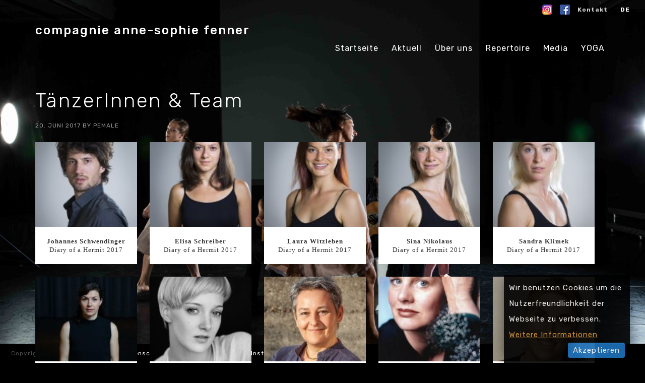

--- FILE ---
content_type: text/html; charset=UTF-8
request_url: https://annesophiefenner.com/gallery/taenzerinnen/
body_size: 12353
content:
<!DOCTYPE html>
<html lang="de-DE">
<head >
<meta charset="UTF-8" />
<meta name="viewport" content="width=device-width, initial-scale=1" />
<title>TänzerInnen &#038; Team</title>
<meta name='robots' content='max-image-preview:large' />
<link rel="alternate" hreflang="de" href="https://annesophiefenner.com/gallery/taenzerinnen/" />
<link rel='dns-prefetch' href='//fonts.googleapis.com' />
<link rel='dns-prefetch' href='//use.fontawesome.com' />
<link rel="alternate" type="application/rss+xml" title="compagnie anne-sophie fenner &raquo; Feed" href="https://annesophiefenner.com/feed/" />
<link rel="alternate" type="application/rss+xml" title="compagnie anne-sophie fenner &raquo; Kommentar-Feed" href="https://annesophiefenner.com/comments/feed/" />
<link rel="canonical" href="https://annesophiefenner.com/gallery/taenzerinnen/" />
<script type="text/javascript">
/* <![CDATA[ */
window._wpemojiSettings = {"baseUrl":"https:\/\/s.w.org\/images\/core\/emoji\/15.0.3\/72x72\/","ext":".png","svgUrl":"https:\/\/s.w.org\/images\/core\/emoji\/15.0.3\/svg\/","svgExt":".svg","source":{"concatemoji":"https:\/\/annesophiefenner.com\/wordpress\/wp-includes\/js\/wp-emoji-release.min.js?ver=6.6.4"}};
/*! This file is auto-generated */
!function(i,n){var o,s,e;function c(e){try{var t={supportTests:e,timestamp:(new Date).valueOf()};sessionStorage.setItem(o,JSON.stringify(t))}catch(e){}}function p(e,t,n){e.clearRect(0,0,e.canvas.width,e.canvas.height),e.fillText(t,0,0);var t=new Uint32Array(e.getImageData(0,0,e.canvas.width,e.canvas.height).data),r=(e.clearRect(0,0,e.canvas.width,e.canvas.height),e.fillText(n,0,0),new Uint32Array(e.getImageData(0,0,e.canvas.width,e.canvas.height).data));return t.every(function(e,t){return e===r[t]})}function u(e,t,n){switch(t){case"flag":return n(e,"\ud83c\udff3\ufe0f\u200d\u26a7\ufe0f","\ud83c\udff3\ufe0f\u200b\u26a7\ufe0f")?!1:!n(e,"\ud83c\uddfa\ud83c\uddf3","\ud83c\uddfa\u200b\ud83c\uddf3")&&!n(e,"\ud83c\udff4\udb40\udc67\udb40\udc62\udb40\udc65\udb40\udc6e\udb40\udc67\udb40\udc7f","\ud83c\udff4\u200b\udb40\udc67\u200b\udb40\udc62\u200b\udb40\udc65\u200b\udb40\udc6e\u200b\udb40\udc67\u200b\udb40\udc7f");case"emoji":return!n(e,"\ud83d\udc26\u200d\u2b1b","\ud83d\udc26\u200b\u2b1b")}return!1}function f(e,t,n){var r="undefined"!=typeof WorkerGlobalScope&&self instanceof WorkerGlobalScope?new OffscreenCanvas(300,150):i.createElement("canvas"),a=r.getContext("2d",{willReadFrequently:!0}),o=(a.textBaseline="top",a.font="600 32px Arial",{});return e.forEach(function(e){o[e]=t(a,e,n)}),o}function t(e){var t=i.createElement("script");t.src=e,t.defer=!0,i.head.appendChild(t)}"undefined"!=typeof Promise&&(o="wpEmojiSettingsSupports",s=["flag","emoji"],n.supports={everything:!0,everythingExceptFlag:!0},e=new Promise(function(e){i.addEventListener("DOMContentLoaded",e,{once:!0})}),new Promise(function(t){var n=function(){try{var e=JSON.parse(sessionStorage.getItem(o));if("object"==typeof e&&"number"==typeof e.timestamp&&(new Date).valueOf()<e.timestamp+604800&&"object"==typeof e.supportTests)return e.supportTests}catch(e){}return null}();if(!n){if("undefined"!=typeof Worker&&"undefined"!=typeof OffscreenCanvas&&"undefined"!=typeof URL&&URL.createObjectURL&&"undefined"!=typeof Blob)try{var e="postMessage("+f.toString()+"("+[JSON.stringify(s),u.toString(),p.toString()].join(",")+"));",r=new Blob([e],{type:"text/javascript"}),a=new Worker(URL.createObjectURL(r),{name:"wpTestEmojiSupports"});return void(a.onmessage=function(e){c(n=e.data),a.terminate(),t(n)})}catch(e){}c(n=f(s,u,p))}t(n)}).then(function(e){for(var t in e)n.supports[t]=e[t],n.supports.everything=n.supports.everything&&n.supports[t],"flag"!==t&&(n.supports.everythingExceptFlag=n.supports.everythingExceptFlag&&n.supports[t]);n.supports.everythingExceptFlag=n.supports.everythingExceptFlag&&!n.supports.flag,n.DOMReady=!1,n.readyCallback=function(){n.DOMReady=!0}}).then(function(){return e}).then(function(){var e;n.supports.everything||(n.readyCallback(),(e=n.source||{}).concatemoji?t(e.concatemoji):e.wpemoji&&e.twemoji&&(t(e.twemoji),t(e.wpemoji)))}))}((window,document),window._wpemojiSettings);
/* ]]> */
</script>
<link rel='stylesheet' id='front-css-css' href='https://annesophiefenner.com/wordpress/wp-content/plugins/fully-background-manager/assets/css/fbm_front.css?ver=6.6.4' type='text/css' media='all' />
<link rel='stylesheet' id='metro-pro-theme-css' href='https://annesophiefenner.com/wordpress/wp-content/themes/metro-pro/style.css?ver=2.0.1' type='text/css' media='all' />
<style id='wp-emoji-styles-inline-css' type='text/css'>

	img.wp-smiley, img.emoji {
		display: inline !important;
		border: none !important;
		box-shadow: none !important;
		height: 1em !important;
		width: 1em !important;
		margin: 0 0.07em !important;
		vertical-align: -0.1em !important;
		background: none !important;
		padding: 0 !important;
	}
</style>
<link rel='stylesheet' id='wp-block-library-css' href='https://annesophiefenner.com/wordpress/wp-includes/css/dist/block-library/style.min.css?ver=6.6.4' type='text/css' media='all' />
<link rel='stylesheet' id='wp-components-css' href='https://annesophiefenner.com/wordpress/wp-includes/css/dist/components/style.min.css?ver=6.6.4' type='text/css' media='all' />
<link rel='stylesheet' id='wp-preferences-css' href='https://annesophiefenner.com/wordpress/wp-includes/css/dist/preferences/style.min.css?ver=6.6.4' type='text/css' media='all' />
<link rel='stylesheet' id='wp-block-editor-css' href='https://annesophiefenner.com/wordpress/wp-includes/css/dist/block-editor/style.min.css?ver=6.6.4' type='text/css' media='all' />
<link rel='stylesheet' id='wp-reusable-blocks-css' href='https://annesophiefenner.com/wordpress/wp-includes/css/dist/reusable-blocks/style.min.css?ver=6.6.4' type='text/css' media='all' />
<link rel='stylesheet' id='wp-patterns-css' href='https://annesophiefenner.com/wordpress/wp-includes/css/dist/patterns/style.min.css?ver=6.6.4' type='text/css' media='all' />
<link rel='stylesheet' id='wp-editor-css' href='https://annesophiefenner.com/wordpress/wp-includes/css/dist/editor/style.min.css?ver=6.6.4' type='text/css' media='all' />
<link rel='stylesheet' id='block-robo-gallery-style-css-css' href='https://annesophiefenner.com/wordpress/wp-content/plugins/robo-gallery/includes/extensions/block/dist/blocks.style.build.css?ver=3.2.21' type='text/css' media='all' />
<style id='classic-theme-styles-inline-css' type='text/css'>
/*! This file is auto-generated */
.wp-block-button__link{color:#fff;background-color:#32373c;border-radius:9999px;box-shadow:none;text-decoration:none;padding:calc(.667em + 2px) calc(1.333em + 2px);font-size:1.125em}.wp-block-file__button{background:#32373c;color:#fff;text-decoration:none}
</style>
<style id='global-styles-inline-css' type='text/css'>
:root{--wp--preset--aspect-ratio--square: 1;--wp--preset--aspect-ratio--4-3: 4/3;--wp--preset--aspect-ratio--3-4: 3/4;--wp--preset--aspect-ratio--3-2: 3/2;--wp--preset--aspect-ratio--2-3: 2/3;--wp--preset--aspect-ratio--16-9: 16/9;--wp--preset--aspect-ratio--9-16: 9/16;--wp--preset--color--black: #000000;--wp--preset--color--cyan-bluish-gray: #abb8c3;--wp--preset--color--white: #ffffff;--wp--preset--color--pale-pink: #f78da7;--wp--preset--color--vivid-red: #cf2e2e;--wp--preset--color--luminous-vivid-orange: #ff6900;--wp--preset--color--luminous-vivid-amber: #fcb900;--wp--preset--color--light-green-cyan: #7bdcb5;--wp--preset--color--vivid-green-cyan: #00d084;--wp--preset--color--pale-cyan-blue: #8ed1fc;--wp--preset--color--vivid-cyan-blue: #0693e3;--wp--preset--color--vivid-purple: #9b51e0;--wp--preset--gradient--vivid-cyan-blue-to-vivid-purple: linear-gradient(135deg,rgba(6,147,227,1) 0%,rgb(155,81,224) 100%);--wp--preset--gradient--light-green-cyan-to-vivid-green-cyan: linear-gradient(135deg,rgb(122,220,180) 0%,rgb(0,208,130) 100%);--wp--preset--gradient--luminous-vivid-amber-to-luminous-vivid-orange: linear-gradient(135deg,rgba(252,185,0,1) 0%,rgba(255,105,0,1) 100%);--wp--preset--gradient--luminous-vivid-orange-to-vivid-red: linear-gradient(135deg,rgba(255,105,0,1) 0%,rgb(207,46,46) 100%);--wp--preset--gradient--very-light-gray-to-cyan-bluish-gray: linear-gradient(135deg,rgb(238,238,238) 0%,rgb(169,184,195) 100%);--wp--preset--gradient--cool-to-warm-spectrum: linear-gradient(135deg,rgb(74,234,220) 0%,rgb(151,120,209) 20%,rgb(207,42,186) 40%,rgb(238,44,130) 60%,rgb(251,105,98) 80%,rgb(254,248,76) 100%);--wp--preset--gradient--blush-light-purple: linear-gradient(135deg,rgb(255,206,236) 0%,rgb(152,150,240) 100%);--wp--preset--gradient--blush-bordeaux: linear-gradient(135deg,rgb(254,205,165) 0%,rgb(254,45,45) 50%,rgb(107,0,62) 100%);--wp--preset--gradient--luminous-dusk: linear-gradient(135deg,rgb(255,203,112) 0%,rgb(199,81,192) 50%,rgb(65,88,208) 100%);--wp--preset--gradient--pale-ocean: linear-gradient(135deg,rgb(255,245,203) 0%,rgb(182,227,212) 50%,rgb(51,167,181) 100%);--wp--preset--gradient--electric-grass: linear-gradient(135deg,rgb(202,248,128) 0%,rgb(113,206,126) 100%);--wp--preset--gradient--midnight: linear-gradient(135deg,rgb(2,3,129) 0%,rgb(40,116,252) 100%);--wp--preset--font-size--small: 13px;--wp--preset--font-size--medium: 20px;--wp--preset--font-size--large: 36px;--wp--preset--font-size--x-large: 42px;--wp--preset--spacing--20: 0.44rem;--wp--preset--spacing--30: 0.67rem;--wp--preset--spacing--40: 1rem;--wp--preset--spacing--50: 1.5rem;--wp--preset--spacing--60: 2.25rem;--wp--preset--spacing--70: 3.38rem;--wp--preset--spacing--80: 5.06rem;--wp--preset--shadow--natural: 6px 6px 9px rgba(0, 0, 0, 0.2);--wp--preset--shadow--deep: 12px 12px 50px rgba(0, 0, 0, 0.4);--wp--preset--shadow--sharp: 6px 6px 0px rgba(0, 0, 0, 0.2);--wp--preset--shadow--outlined: 6px 6px 0px -3px rgba(255, 255, 255, 1), 6px 6px rgba(0, 0, 0, 1);--wp--preset--shadow--crisp: 6px 6px 0px rgba(0, 0, 0, 1);}:where(.is-layout-flex){gap: 0.5em;}:where(.is-layout-grid){gap: 0.5em;}body .is-layout-flex{display: flex;}.is-layout-flex{flex-wrap: wrap;align-items: center;}.is-layout-flex > :is(*, div){margin: 0;}body .is-layout-grid{display: grid;}.is-layout-grid > :is(*, div){margin: 0;}:where(.wp-block-columns.is-layout-flex){gap: 2em;}:where(.wp-block-columns.is-layout-grid){gap: 2em;}:where(.wp-block-post-template.is-layout-flex){gap: 1.25em;}:where(.wp-block-post-template.is-layout-grid){gap: 1.25em;}.has-black-color{color: var(--wp--preset--color--black) !important;}.has-cyan-bluish-gray-color{color: var(--wp--preset--color--cyan-bluish-gray) !important;}.has-white-color{color: var(--wp--preset--color--white) !important;}.has-pale-pink-color{color: var(--wp--preset--color--pale-pink) !important;}.has-vivid-red-color{color: var(--wp--preset--color--vivid-red) !important;}.has-luminous-vivid-orange-color{color: var(--wp--preset--color--luminous-vivid-orange) !important;}.has-luminous-vivid-amber-color{color: var(--wp--preset--color--luminous-vivid-amber) !important;}.has-light-green-cyan-color{color: var(--wp--preset--color--light-green-cyan) !important;}.has-vivid-green-cyan-color{color: var(--wp--preset--color--vivid-green-cyan) !important;}.has-pale-cyan-blue-color{color: var(--wp--preset--color--pale-cyan-blue) !important;}.has-vivid-cyan-blue-color{color: var(--wp--preset--color--vivid-cyan-blue) !important;}.has-vivid-purple-color{color: var(--wp--preset--color--vivid-purple) !important;}.has-black-background-color{background-color: var(--wp--preset--color--black) !important;}.has-cyan-bluish-gray-background-color{background-color: var(--wp--preset--color--cyan-bluish-gray) !important;}.has-white-background-color{background-color: var(--wp--preset--color--white) !important;}.has-pale-pink-background-color{background-color: var(--wp--preset--color--pale-pink) !important;}.has-vivid-red-background-color{background-color: var(--wp--preset--color--vivid-red) !important;}.has-luminous-vivid-orange-background-color{background-color: var(--wp--preset--color--luminous-vivid-orange) !important;}.has-luminous-vivid-amber-background-color{background-color: var(--wp--preset--color--luminous-vivid-amber) !important;}.has-light-green-cyan-background-color{background-color: var(--wp--preset--color--light-green-cyan) !important;}.has-vivid-green-cyan-background-color{background-color: var(--wp--preset--color--vivid-green-cyan) !important;}.has-pale-cyan-blue-background-color{background-color: var(--wp--preset--color--pale-cyan-blue) !important;}.has-vivid-cyan-blue-background-color{background-color: var(--wp--preset--color--vivid-cyan-blue) !important;}.has-vivid-purple-background-color{background-color: var(--wp--preset--color--vivid-purple) !important;}.has-black-border-color{border-color: var(--wp--preset--color--black) !important;}.has-cyan-bluish-gray-border-color{border-color: var(--wp--preset--color--cyan-bluish-gray) !important;}.has-white-border-color{border-color: var(--wp--preset--color--white) !important;}.has-pale-pink-border-color{border-color: var(--wp--preset--color--pale-pink) !important;}.has-vivid-red-border-color{border-color: var(--wp--preset--color--vivid-red) !important;}.has-luminous-vivid-orange-border-color{border-color: var(--wp--preset--color--luminous-vivid-orange) !important;}.has-luminous-vivid-amber-border-color{border-color: var(--wp--preset--color--luminous-vivid-amber) !important;}.has-light-green-cyan-border-color{border-color: var(--wp--preset--color--light-green-cyan) !important;}.has-vivid-green-cyan-border-color{border-color: var(--wp--preset--color--vivid-green-cyan) !important;}.has-pale-cyan-blue-border-color{border-color: var(--wp--preset--color--pale-cyan-blue) !important;}.has-vivid-cyan-blue-border-color{border-color: var(--wp--preset--color--vivid-cyan-blue) !important;}.has-vivid-purple-border-color{border-color: var(--wp--preset--color--vivid-purple) !important;}.has-vivid-cyan-blue-to-vivid-purple-gradient-background{background: var(--wp--preset--gradient--vivid-cyan-blue-to-vivid-purple) !important;}.has-light-green-cyan-to-vivid-green-cyan-gradient-background{background: var(--wp--preset--gradient--light-green-cyan-to-vivid-green-cyan) !important;}.has-luminous-vivid-amber-to-luminous-vivid-orange-gradient-background{background: var(--wp--preset--gradient--luminous-vivid-amber-to-luminous-vivid-orange) !important;}.has-luminous-vivid-orange-to-vivid-red-gradient-background{background: var(--wp--preset--gradient--luminous-vivid-orange-to-vivid-red) !important;}.has-very-light-gray-to-cyan-bluish-gray-gradient-background{background: var(--wp--preset--gradient--very-light-gray-to-cyan-bluish-gray) !important;}.has-cool-to-warm-spectrum-gradient-background{background: var(--wp--preset--gradient--cool-to-warm-spectrum) !important;}.has-blush-light-purple-gradient-background{background: var(--wp--preset--gradient--blush-light-purple) !important;}.has-blush-bordeaux-gradient-background{background: var(--wp--preset--gradient--blush-bordeaux) !important;}.has-luminous-dusk-gradient-background{background: var(--wp--preset--gradient--luminous-dusk) !important;}.has-pale-ocean-gradient-background{background: var(--wp--preset--gradient--pale-ocean) !important;}.has-electric-grass-gradient-background{background: var(--wp--preset--gradient--electric-grass) !important;}.has-midnight-gradient-background{background: var(--wp--preset--gradient--midnight) !important;}.has-small-font-size{font-size: var(--wp--preset--font-size--small) !important;}.has-medium-font-size{font-size: var(--wp--preset--font-size--medium) !important;}.has-large-font-size{font-size: var(--wp--preset--font-size--large) !important;}.has-x-large-font-size{font-size: var(--wp--preset--font-size--x-large) !important;}
:where(.wp-block-post-template.is-layout-flex){gap: 1.25em;}:where(.wp-block-post-template.is-layout-grid){gap: 1.25em;}
:where(.wp-block-columns.is-layout-flex){gap: 2em;}:where(.wp-block-columns.is-layout-grid){gap: 2em;}
:root :where(.wp-block-pullquote){font-size: 1.5em;line-height: 1.6;}
</style>
<link rel='stylesheet' id='cookie-bar-notification-css' href='https://annesophiefenner.com/wordpress/wp-content/plugins/dsgvo-fur-die-schweiz/src/assets/css/cookie-bar-notification.css' type='text/css' media='all' />
<style id='cookie-bar-notification-inline-css' type='text/css'>

                .cookie-bar-notification {
                    background-color: #000000;
                }
                .cookie-bar-notification p {
                    color: #ffffff;
                }
                .cookie-bar-notification a {
                    color: #dd9933;
                }
                .cookie-bar-notification-buttons a.button-accept {
                    background-color: #1e73be;
                }.cookie-bar-notification-buttons a.button-accept {text-shadow: 0 -1px 1px #1e73be, 1px 0 1px #1e73be,0 1px 1px #1e73be,-1px 0 1px #1e73be;
                color: #ffffff;
				line-height: 30px;
				height: 30px;
				padding: 0 10px 1px;
            }.cookie-bar-notification-buttons a.button-accept {
                color: #ffffff;
				line-height: 30px;
				height: 30px;
				padding: 0 10px 1px;
            }
                .cookie-bar-notification {
                    opacity: 0.9;
                }.cookie-bar-notification-buttons a.button-optout {
	                color: #ffffff;
					line-height: 30px;
					height: 30px;
					padding: 0 10px 1px;
	            }.cookie-bar-notification-buttons a.button-optout {
	                background: #1e73be;
	            }
</style>
<link rel='stylesheet' id='wp_html5video_css-css' href='https://annesophiefenner.com/wordpress/wp-content/plugins/html5-videogallery-plus-player/assets/css/video-js.css?ver=2.8.1' type='text/css' media='all' />
<link rel='stylesheet' id='wp_html5video_colcss-css' href='https://annesophiefenner.com/wordpress/wp-content/plugins/html5-videogallery-plus-player/assets/css/video-style.css?ver=2.8.1' type='text/css' media='all' />
<link rel='stylesheet' id='wpos-magnific-popup-style-css' href='https://annesophiefenner.com/wordpress/wp-content/plugins/html5-videogallery-plus-player/assets/css/magnific-popup.css?ver=2.8.1' type='text/css' media='all' />
<link rel='stylesheet' id='wpml-legacy-horizontal-list-0-css' href='//annesophiefenner.com/wordpress/wp-content/plugins/sitepress-multilingual-cms/templates/language-switchers/legacy-list-horizontal/style.css?ver=1' type='text/css' media='all' />
<link rel='stylesheet' id='wpml-menu-item-0-css' href='//annesophiefenner.com/wordpress/wp-content/plugins/sitepress-multilingual-cms/templates/language-switchers/menu-item/style.css?ver=1' type='text/css' media='all' />
<style id='wpml-menu-item-0-inline-css' type='text/css'>
.wpml-ls-slot-3.wpml-ls-current-language, .wpml-ls-slot-3.wpml-ls-current-language a, .wpml-ls-slot-3.wpml-ls-current-language a:visited{color:#ffffff;}
</style>
<link rel='stylesheet' id='google-font-css' href='//fonts.googleapis.com/css?family=Rubik%3A300%2C400%2C500%2C700%2C900&#038;ver=2.0.1' type='text/css' media='all' />
<link rel='stylesheet' id='bfa-font-awesome-css' href='https://use.fontawesome.com/releases/v5.15.4/css/all.css?ver=2.0.3' type='text/css' media='all' />
<link rel='stylesheet' id='bfa-font-awesome-v4-shim-css' href='https://use.fontawesome.com/releases/v5.15.4/css/v4-shims.css?ver=2.0.3' type='text/css' media='all' />
<style id='bfa-font-awesome-v4-shim-inline-css' type='text/css'>

			@font-face {
				font-family: 'FontAwesome';
				src: url('https://use.fontawesome.com/releases/v5.15.4/webfonts/fa-brands-400.eot'),
				url('https://use.fontawesome.com/releases/v5.15.4/webfonts/fa-brands-400.eot?#iefix') format('embedded-opentype'),
				url('https://use.fontawesome.com/releases/v5.15.4/webfonts/fa-brands-400.woff2') format('woff2'),
				url('https://use.fontawesome.com/releases/v5.15.4/webfonts/fa-brands-400.woff') format('woff'),
				url('https://use.fontawesome.com/releases/v5.15.4/webfonts/fa-brands-400.ttf') format('truetype'),
				url('https://use.fontawesome.com/releases/v5.15.4/webfonts/fa-brands-400.svg#fontawesome') format('svg');
			}

			@font-face {
				font-family: 'FontAwesome';
				src: url('https://use.fontawesome.com/releases/v5.15.4/webfonts/fa-solid-900.eot'),
				url('https://use.fontawesome.com/releases/v5.15.4/webfonts/fa-solid-900.eot?#iefix') format('embedded-opentype'),
				url('https://use.fontawesome.com/releases/v5.15.4/webfonts/fa-solid-900.woff2') format('woff2'),
				url('https://use.fontawesome.com/releases/v5.15.4/webfonts/fa-solid-900.woff') format('woff'),
				url('https://use.fontawesome.com/releases/v5.15.4/webfonts/fa-solid-900.ttf') format('truetype'),
				url('https://use.fontawesome.com/releases/v5.15.4/webfonts/fa-solid-900.svg#fontawesome') format('svg');
			}

			@font-face {
				font-family: 'FontAwesome';
				src: url('https://use.fontawesome.com/releases/v5.15.4/webfonts/fa-regular-400.eot'),
				url('https://use.fontawesome.com/releases/v5.15.4/webfonts/fa-regular-400.eot?#iefix') format('embedded-opentype'),
				url('https://use.fontawesome.com/releases/v5.15.4/webfonts/fa-regular-400.woff2') format('woff2'),
				url('https://use.fontawesome.com/releases/v5.15.4/webfonts/fa-regular-400.woff') format('woff'),
				url('https://use.fontawesome.com/releases/v5.15.4/webfonts/fa-regular-400.ttf') format('truetype'),
				url('https://use.fontawesome.com/releases/v5.15.4/webfonts/fa-regular-400.svg#fontawesome') format('svg');
				unicode-range: U+F004-F005,U+F007,U+F017,U+F022,U+F024,U+F02E,U+F03E,U+F044,U+F057-F059,U+F06E,U+F070,U+F075,U+F07B-F07C,U+F080,U+F086,U+F089,U+F094,U+F09D,U+F0A0,U+F0A4-F0A7,U+F0C5,U+F0C7-F0C8,U+F0E0,U+F0EB,U+F0F3,U+F0F8,U+F0FE,U+F111,U+F118-F11A,U+F11C,U+F133,U+F144,U+F146,U+F14A,U+F14D-F14E,U+F150-F152,U+F15B-F15C,U+F164-F165,U+F185-F186,U+F191-F192,U+F1AD,U+F1C1-F1C9,U+F1CD,U+F1D8,U+F1E3,U+F1EA,U+F1F6,U+F1F9,U+F20A,U+F247-F249,U+F24D,U+F254-F25B,U+F25D,U+F267,U+F271-F274,U+F279,U+F28B,U+F28D,U+F2B5-F2B6,U+F2B9,U+F2BB,U+F2BD,U+F2C1-F2C2,U+F2D0,U+F2D2,U+F2DC,U+F2ED,U+F328,U+F358-F35B,U+F3A5,U+F3D1,U+F410,U+F4AD;
			}
		
</style>
<link rel='stylesheet' id='shiftnav-css' href='https://annesophiefenner.com/wordpress/wp-content/plugins/shiftnav-pro/pro/assets/css/shiftnav.min.css?ver=1.5.1.2' type='text/css' media='all' />
<link rel='stylesheet' id='shiftnav-font-awesome-css' href='https://annesophiefenner.com/wordpress/wp-content/plugins/shiftnav-pro/assets/css/fontawesome/css/font-awesome.min.css?ver=1.5.1.2' type='text/css' media='all' />
<link rel='stylesheet' id='shiftnav-custom-css' href='https://annesophiefenner.com/wordpress/wp-content/plugins/shiftnav-pro/custom/custom.css?ver=1.5.1.2' type='text/css' media='all' />
<script type="text/javascript" src="https://annesophiefenner.com/wordpress/wp-includes/js/jquery/jquery.min.js?ver=3.7.1" id="jquery-core-js"></script>
<script type="text/javascript" src="https://annesophiefenner.com/wordpress/wp-includes/js/jquery/jquery-migrate.min.js?ver=3.4.1" id="jquery-migrate-js"></script>
<script type="text/javascript" src="https://annesophiefenner.com/wordpress/wp-content/themes/metro-pro/js/backstretch.js?ver=1.0.0" id="metro-pro-backstretch-js"></script>
<script type="text/javascript" id="metro-pro-backstretch-set-js-extra">
/* <![CDATA[ */
var BackStretchImg = {"src":"https:\/\/annesophiefenner.com\/wordpress\/wp-content\/uploads\/C2X22811-copy.jpg"};
/* ]]> */
</script>
<script type="text/javascript" src="https://annesophiefenner.com/wordpress/wp-content/themes/metro-pro/js/backstretch-set.js?ver=1.0.0" id="metro-pro-backstretch-set-js"></script>
<link rel="https://api.w.org/" href="https://annesophiefenner.com/wp-json/" /><link rel="alternate" title="JSON" type="application/json" href="https://annesophiefenner.com/wp-json/wp/v2/robogallery/325" /><link rel="EditURI" type="application/rsd+xml" title="RSD" href="https://annesophiefenner.com/wordpress/xmlrpc.php?rsd" />
<link rel="alternate" title="oEmbed (JSON)" type="application/json+oembed" href="https://annesophiefenner.com/wp-json/oembed/1.0/embed?url=https%3A%2F%2Fannesophiefenner.com%2Fgallery%2Ftaenzerinnen%2F" />
<link rel="alternate" title="oEmbed (XML)" type="text/xml+oembed" href="https://annesophiefenner.com/wp-json/oembed/1.0/embed?url=https%3A%2F%2Fannesophiefenner.com%2Fgallery%2Ftaenzerinnen%2F&#038;format=xml" />
<meta name="generator" content="WPML ver:4.2.6 stt:1,3;" />

	<!-- ShiftNav CSS 
	================================================================ -->
	<style type="text/css" id="shiftnav-dynamic-css">
		
	@media only screen and (min-width:960px){ #shiftnav-toggle-main, .shiftnav-toggle-mobile{ display:none; } .shiftnav-wrap { padding-top:0 !important; } }
	@media only screen and (max-width:959px){ .genesis-nav-menu{ display:none !important; } }

/** ShiftNav Custom Menu Styles (Customizer) **/
/* togglebar */
#shiftnav-toggle-main { background:#000000; font-size:16px !important; }
/* shiftnav-main */
.shiftnav.shiftnav-shiftnav-main { background:#1c1c1c; }
.shiftnav.shiftnav-shiftnav-main .shiftnav-site-title { font-size:11px; text-align:bold; font-weight:bold; }
.shiftnav.shiftnav-shiftnav-main ul.shiftnav-menu li.menu-item > .shiftnav-target { background:#6e6e6e; color:#ffffff; font-size:16px; font-weight:normal; text-shadow:none; }
.shiftnav.shiftnav-shiftnav-main ul.shiftnav-menu li.menu-item.shiftnav-active > .shiftnav-target, .shiftnav.shiftnav-shiftnav-main ul.shiftnav-menu li.menu-item.shiftnav-in-transition > .shiftnav-target, .shiftnav.shiftnav-shiftnav-main ul.shiftnav-menu.shiftnav-active-on-hover li.menu-item > .shiftnav-target:hover, .shiftnav.shiftnav-shiftnav-main ul.shiftnav-menu.shiftnav-active-highlight li.menu-item > .shiftnav-target:active { background:#000000; color:#ffffff; border-top:1px solid #666666; border-bottom:1px solid #cccccc; }
.shiftnav.shiftnav-shiftnav-main ul.shiftnav-menu li.menu-item.current-menu-item > .shiftnav-target, .shiftnav.shiftnav-shiftnav-main ul.shiftnav-menu li.menu-item ul.sub-menu .current-menu-item > .shiftnav-target, .shiftnav.shiftnav-shiftnav-main ul.shiftnav-menu > li.shiftnav-sub-accordion.current-menu-ancestor > .shiftnav-target, .shiftnav.shiftnav-shiftnav-main ul.shiftnav-menu > li.shiftnav-sub-shift.current-menu-ancestor > .shiftnav-target { background:#e0e0e0; color:#000000; }
.shiftnav.shiftnav-shiftnav-main ul.shiftnav-menu li.menu-item.shiftnav-highlight > .shiftnav-target, .shiftnav.shiftnav-shiftnav-main ul.shiftnav-menu li.menu-item ul.sub-menu .shiftnav-highlight > .shiftnav-target { background:#cccccc; }
.shiftnav.shiftnav-shiftnav-main ul.shiftnav-menu li.menu-item > .shiftnav-target, .shiftnav.shiftnav-shiftnav-main ul.shiftnav-menu li.menu-item > .shiftnav-submenu-activation { border-top:1px solid #dd3333; border-bottom:1px solid #ffffff; border:none; }
.shiftnav.shiftnav-shiftnav-main ul.shiftnav-menu > li.menu-item > .shiftnav-target { text-transform:none; }
.shiftnav.shiftnav-shiftnav-main ul.shiftnav-menu li.menu-item > .shiftnav-submenu-activation { background:#848484; color:#000000; }
.shiftnav.shiftnav-shiftnav-main ul.shiftnav-menu li.menu-item > .shiftnav-submenu-activation:hover, .shiftnav.shiftnav-shiftnav-main ul.shiftnav-menu li.menu-item.shiftnav-active > .shiftnav-submenu-activation, .shiftnav.shiftnav-shiftnav-main ul.shiftnav-menu li.menu-item.shiftnav-in-transition > .shiftnav-submenu-activation { color:#ffffff; }
.shiftnav.shiftnav-shiftnav-main ul.shiftnav-menu ul.sub-menu { background:#0066bf; }
.shiftnav.shiftnav-shiftnav-main ul.shiftnav-menu ul.sub-menu li.menu-item > .shiftnav-target { background:#424242; color:#ffffff; border-bottom:1px solid #adadad; font-weight:normal; }

/* Status: Loaded from Transient */

	</style>
	<!-- end ShiftNav CSS -->

	<link rel="apple-touch-icon" sizes="180x180" href="/wordpress/wp-content/uploads/fbrfg/apple-touch-icon.png?v=ng9d2l5e8o">
<link rel="icon" type="image/png" sizes="32x32" href="/wordpress/wp-content/uploads/fbrfg/favicon-32x32.png?v=ng9d2l5e8o">
<link rel="icon" type="image/png" sizes="16x16" href="/wordpress/wp-content/uploads/fbrfg/favicon-16x16.png?v=ng9d2l5e8o">
<link rel="manifest" href="/wordpress/wp-content/uploads/fbrfg/site.webmanifest?v=ng9d2l5e8o">
<link rel="mask-icon" href="/wordpress/wp-content/uploads/fbrfg/safari-pinned-tab.svg?v=ng9d2l5e8o" color="#5bbad5">
<link rel="shortcut icon" href="/wordpress/wp-content/uploads/fbrfg/favicon.ico?v=ng9d2l5e8o">
<meta name="msapplication-TileColor" content="#da532c">
<meta name="msapplication-config" content="/wordpress/wp-content/uploads/fbrfg/browserconfig.xml?v=ng9d2l5e8o">
<meta name="theme-color" content="#ffffff"><link rel="pingback" href="https://annesophiefenner.com/wordpress/xmlrpc.php" />

<style type="text/css"></style>
<style>
.synved-social-resolution-single {
display: inline-block;
}
.synved-social-resolution-normal {
display: inline-block;
}
.synved-social-resolution-hidef {
display: none;
}

@media only screen and (min--moz-device-pixel-ratio: 2),
only screen and (-o-min-device-pixel-ratio: 2/1),
only screen and (-webkit-min-device-pixel-ratio: 2),
only screen and (min-device-pixel-ratio: 2),
only screen and (min-resolution: 2dppx),
only screen and (min-resolution: 192dpi) {
	.synved-social-resolution-normal {
	display: none;
	}
	.synved-social-resolution-hidef {
	display: inline-block;
	}
}
</style></head>
<body class="robo_gallery_table-template-default single single-robo_gallery_table postid-325 custom-background fully-background custom-header header-full-width full-width-content genesis-breadcrumbs-hidden genesis-footer-widgets-hidden" itemscope itemtype="https://schema.org/WebPage"><nav class="nav-secondary" aria-label="Sekundär" itemscope itemtype="https://schema.org/SiteNavigationElement"><div class="wrap"><ul id="menu-service-menu" class="menu genesis-nav-menu menu-secondary"><li id="menu-item-1355" class="menu-instagram menu-item menu-item-type-custom menu-item-object-custom menu-item-1355"><a target="_blank" rel="noopener" href="https://www.instagram.com/cieannesophiefenner/" itemprop="url"><span itemprop="name">Instagram</span></a></li>
<li id="menu-item-740" class="menu-facebook menu-item menu-item-type-custom menu-item-object-custom menu-item-740"><a target="_blank" rel="noopener" href="https://www.facebook.com/tanztheatercompagnie/?pnref=story.unseen-section" itemprop="url"><span itemprop="name">Facebook</span></a></li>
<li id="menu-item-81" class="menu-item menu-item-type-post_type menu-item-object-page menu-item-81"><a href="https://annesophiefenner.com/company/kontakt/" itemprop="url"><span itemprop="name">Kontakt</span></a></li>
<li id="menu-item-wpml-ls-3-de" class="menu-item wpml-ls-slot-3 wpml-ls-item wpml-ls-item-de wpml-ls-current-language wpml-ls-menu-item wpml-ls-first-item wpml-ls-last-item menu-item-type-wpml_ls_menu_item menu-item-object-wpml_ls_menu_item menu-item-wpml-ls-3-de"><a title="DE" href="https://annesophiefenner.com/gallery/taenzerinnen/" itemprop="url"><span itemprop="name"><span class="wpml-ls-native">DE</span></span></a></li>
</ul></div></nav><div class="site-container"><header class="site-header" itemscope itemtype="https://schema.org/WPHeader"><div class="wrap"><div class="title-area"><p class="site-title" itemprop="headline"><a href="https://annesophiefenner.com/">compagnie anne-sophie fenner</a></p><p class="site-description" itemprop="description">Tanztheater Compagnie</p></div></div></header><nav class="nav-primary" aria-label="Haupt" itemscope itemtype="https://schema.org/SiteNavigationElement"><div class="wrap"><ul id="menu-hauptnavi" class="menu genesis-nav-menu menu-primary"><li id="menu-item-2411" class="menu-item menu-item-type-post_type menu-item-object-page menu-item-home menu-item-2411"><a href="https://annesophiefenner.com/" itemprop="url"><span itemprop="name">Startseite</span></a></li>
<li id="menu-item-2361" class="menu-item menu-item-type-post_type menu-item-object-page menu-item-2361"><a href="https://annesophiefenner.com/aktuell/" itemprop="url"><span itemprop="name">Aktuell</span></a></li>
<li id="menu-item-891" class="menu-item menu-item-type-post_type menu-item-object-page menu-item-has-children menu-item-891"><a href="https://annesophiefenner.com/company/" itemprop="url"><span itemprop="name">Über uns</span></a>
<ul class="sub-menu">
	<li id="menu-item-73" class="menu-item menu-item-type-post_type menu-item-object-page menu-item-73"><a href="https://annesophiefenner.com/company/ueber-uns/" itemprop="url"><span itemprop="name">Über mich</span></a></li>
	<li id="menu-item-82" class="menu-item menu-item-type-post_type menu-item-object-page menu-item-82"><a href="https://annesophiefenner.com/company/taenzerinnen/" itemprop="url"><span itemprop="name">Tänzer/Innen &#038; Team</span></a></li>
	<li id="menu-item-63" class="menu-item menu-item-type-post_type menu-item-object-page menu-item-63"><a href="https://annesophiefenner.com/company/kontakt/" itemprop="url"><span itemprop="name">Kontakt</span></a></li>
</ul>
</li>
<li id="menu-item-71" class="menu-item menu-item-type-post_type menu-item-object-page menu-item-has-children menu-item-71"><a href="https://annesophiefenner.com/repertoire/" itemprop="url"><span itemprop="name">Repertoire</span></a>
<ul class="sub-menu">
	<li id="menu-item-953" class="menu-item menu-item-type-post_type menu-item-object-page menu-item-953"><a href="https://annesophiefenner.com/projekte/diary-of-a-hermit/" itemprop="url"><span itemprop="name">diary of a hermit</span></a></li>
	<li id="menu-item-419" class="menu-item menu-item-type-post_type menu-item-object-page menu-item-419"><a href="https://annesophiefenner.com/repertoire/vol-doiseaux/" itemprop="url"><span itemprop="name">vol d’oiseaux</span></a></li>
	<li id="menu-item-413" class="menu-item menu-item-type-post_type menu-item-object-page menu-item-413"><a href="https://annesophiefenner.com/repertoire/espaces-blancs/" itemprop="url"><span itemprop="name">espaces blancs</span></a></li>
	<li id="menu-item-416" class="menu-item menu-item-type-post_type menu-item-object-page menu-item-416"><a href="https://annesophiefenner.com/repertoire/passage-bleu/" itemprop="url"><span itemprop="name">passage bleu</span></a></li>
	<li id="menu-item-422" class="menu-item menu-item-type-post_type menu-item-object-page menu-item-422"><a href="https://annesophiefenner.com/repertoire/roads-from-the-inside/" itemprop="url"><span itemprop="name">roads from the inside</span></a></li>
</ul>
</li>
<li id="menu-item-64" class="menu-item menu-item-type-post_type menu-item-object-page menu-item-has-children menu-item-64"><a href="https://annesophiefenner.com/media/" itemprop="url"><span itemprop="name">Media</span></a>
<ul class="sub-menu">
	<li id="menu-item-66" class="menu-item menu-item-type-post_type menu-item-object-page menu-item-66"><a href="https://annesophiefenner.com/media/presse/" itemprop="url"><span itemprop="name">Presse</span></a></li>
	<li id="menu-item-65" class="menu-item menu-item-type-post_type menu-item-object-page menu-item-65"><a href="https://annesophiefenner.com/media/foto/" itemprop="url"><span itemprop="name">Foto</span></a></li>
	<li id="menu-item-67" class="menu-item menu-item-type-post_type menu-item-object-page menu-item-67"><a href="https://annesophiefenner.com/media/video/" itemprop="url"><span itemprop="name">Video</span></a></li>
</ul>
</li>
<li id="menu-item-4520" class="menu-item menu-item-type-post_type menu-item-object-page menu-item-4520"><a href="https://annesophiefenner.com/yoga/" itemprop="url"><span itemprop="name">YOGA</span></a></li>
</ul></div></nav><div class="site-inner"><div class="content-sidebar-wrap"><main class="content"><article class="post-325 robo_gallery_table type-robo_gallery_table status-publish entry" aria-label="TänzerInnen &#038; Team" itemscope itemtype="https://schema.org/CreativeWork"><header class="entry-header"><h1 class="entry-title" itemprop="headline">TänzerInnen &#038; Team</h1>
<p class="entry-meta"><time class="entry-time" itemprop="datePublished" datetime="2017-06-20T09:17:47+02:00">20. Juni 2017</time> By <span class="entry-author" itemprop="author" itemscope itemtype="https://schema.org/Person"><a href="https://annesophiefenner.com/author/pemale/" class="entry-author-link" rel="author" itemprop="url"><span class="entry-author-name" itemprop="name">PeMaLe</span></a></span>  </p></header><div class="entry-content" itemprop="text"><div>                                                  </div><style type="text/css" scoped>.rbs_gallery_696d2f5051056Spinner{
				margin: 50px auto;
				width: 50px;
				height: 40px;
				text-align: center;
				font-size: 10px;
			}
			.rbs_gallery_696d2f5051056Spinner > div{
			  background-color: #333;
			  height: 100%;
			  width: 6px;
			  display: inline-block;
			  -webkit-animation: rbs_gallery_696d2f5051056-stretchdelay 1.2s infinite ease-in-out;
			  animation: rbs_gallery_696d2f5051056-stretchdelay 1.2s infinite ease-in-out;
			}
			.rbs_gallery_696d2f5051056Spinner .rbs_gallery_696d2f5051056Rect2 {
			  -webkit-animation-delay: -1.1s;
			  animation-delay: -1.1s;
			}
			.rbs_gallery_696d2f5051056Spinner .rbs_gallery_696d2f5051056Rect3 {
			  -webkit-animation-delay: -1.0s;
			  animation-delay: -1.0s;
			}
			.rbs_gallery_696d2f5051056Spinner .rbs_gallery_696d2f5051056Rect4 {
			  -webkit-animation-delay: -0.9s;
			  animation-delay: -0.9s;
			}
			.rbs_gallery_696d2f5051056Spinner .rbs_gallery_696d2f5051056Rect5 {
			  -webkit-animation-delay: -0.8s;
			  animation-delay: -0.8s;
			}
			@-webkit-keyframes rbs_gallery_696d2f5051056-stretchdelay {
			  0%, 40%, 100% { -webkit-transform: scaleY(0.4) }  
			  20% { -webkit-transform: scaleY(1.0) }
			}
			@keyframes rbs_gallery_696d2f5051056-stretchdelay {
			  0%, 40%, 100% { 
			    transform: scaleY(0.4);
			    -webkit-transform: scaleY(0.4);
			  }  20% { 
			    transform: scaleY(1.0);
			    -webkit-transform: scaleY(1.0);
			  }
			}
		</style><div class="robo-gallery-wrap robo-gallery-wrap-id325 robo-gallery-" ><div id="rbs_gallery_696d2f5051056-block-loader" class="rbs_gallery_696d2f5051056Spinner"><div class="rbs_gallery_696d2f5051056Rect1"></div> <div class="rbs_gallery_696d2f5051056Rect2"></div> <div class="rbs_gallery_696d2f5051056Rect3"></div> <div class="rbs_gallery_696d2f5051056Rect4"></div> <div class="rbs_gallery_696d2f5051056Rect5"></div></div><div id="robo_gallery_main_block_rbs_gallery_696d2f5051056" class="robogallery-gallery-325" style="width:100%;  display: none;"><div id="rbs_gallery_696d2f5051056" data-options="rbs_gallery_696d2f5051056" style="width:100%;" class="robo_gallery  "><div class="rbs-img  category325 "  data-columns="1" ><div class="rbs-img-image   rbs-lightbox "  data-descbox="Johannes Schwendinger 2017" ><div class="rbs-img-thumbs"  data-thumbnail="https://annesophiefenner.com/wordpress/wp-content/uploads/77K8072-150x150.jpg"  title="_77K8072"  data-width="240"  data-height="200" ></div><div class="rbs-img-data-popup"  data-popup="https://annesophiefenner.com/wordpress/wp-content/uploads/77K8072.jpg"  title="_77K8072" ></div><div class="thumbnail-overlay"><div class="rbsIcons"><a href="https://annesophiefenner.com/wordpress/wp-content/uploads/Kurzbiografien-DoH-2017.pdf"  title="_77K8072"><i class="fa fa-link rbsLinkIcon " ></i></a><i class="fa fa-search-plus rbsZoomIcon " ></i></div></div></div><div class="rbs-img-content"><b>Johannes Schwendinger</b><br>
Diary of a Hermit 2017</div></div><div class="rbs-img  category325 "  data-columns="1" ><div class="rbs-img-image   rbs-lightbox "  data-descbox="Elisa Schreiber 2017" ><div class="rbs-img-thumbs"  data-thumbnail="https://annesophiefenner.com/wordpress/wp-content/uploads/77K8137-150x150.jpg"  title="_77K8137"  data-width="240"  data-height="200" ></div><div class="rbs-img-data-popup"  data-popup="https://annesophiefenner.com/wordpress/wp-content/uploads/77K8137.jpg"  title="_77K8137" ></div><div class="thumbnail-overlay"><div class="rbsIcons"><a href="https://annesophiefenner.com/wordpress/wp-content/uploads/Kurzbiografien-DoH-2017.pdf"  title="_77K8137"><i class="fa fa-link rbsLinkIcon " ></i></a><i class="fa fa-search-plus rbsZoomIcon " ></i></div></div></div><div class="rbs-img-content"><b>Elisa Schreiber</b><br>
Diary of a Hermit 2017</div></div><div class="rbs-img  category325 "  data-columns="1" ><div class="rbs-img-image   rbs-lightbox "  data-descbox="Laura Witzleben 2017" ><div class="rbs-img-thumbs"  data-thumbnail="https://annesophiefenner.com/wordpress/wp-content/uploads/77K8205-150x150.jpg"  title="_77K8205"  data-width="240"  data-height="200" ></div><div class="rbs-img-data-popup"  data-popup="https://annesophiefenner.com/wordpress/wp-content/uploads/77K8205.jpg"  title="_77K8205" ></div><div class="thumbnail-overlay"><div class="rbsIcons"><a href="https://annesophiefenner.com/wordpress/wp-content/uploads/Kurzbiografien-DoH-2017.pdf"  title="_77K8205"><i class="fa fa-link rbsLinkIcon " ></i></a><i class="fa fa-search-plus rbsZoomIcon " ></i></div></div></div><div class="rbs-img-content"><b>Laura Witzleben</b><br>
Diary of a Hermit 2017</div></div><div class="rbs-img  category325 "  data-columns="1" ><div class="rbs-img-image   rbs-lightbox "  data-descbox="Sina Nikolaus 2017" ><div class="rbs-img-thumbs"  data-thumbnail="https://annesophiefenner.com/wordpress/wp-content/uploads/77K8162-150x150.jpg"  title="_77K8162"  data-width="240"  data-height="200" ></div><div class="rbs-img-data-popup"  data-popup="https://annesophiefenner.com/wordpress/wp-content/uploads/77K8162.jpg"  title="_77K8162" ></div><div class="thumbnail-overlay"><div class="rbsIcons"><a href="https://annesophiefenner.com/wordpress/wp-content/uploads/Kurzbiografien-DoH-2017.pdf"  title="_77K8162"><i class="fa fa-link rbsLinkIcon " ></i></a><i class="fa fa-search-plus rbsZoomIcon " ></i></div></div></div><div class="rbs-img-content"><b>Sina Nikolaus</b><br>
Diary of a Hermit 2017</div></div><div class="rbs-img  category325 "  data-columns="1" ><div class="rbs-img-image   rbs-lightbox "  data-descbox="Sandra Klimek 2017" ><div class="rbs-img-thumbs"  data-thumbnail="https://annesophiefenner.com/wordpress/wp-content/uploads/77K8085-150x150.jpg"  title="_77K8085"  data-width="240"  data-height="200" ></div><div class="rbs-img-data-popup"  data-popup="https://annesophiefenner.com/wordpress/wp-content/uploads/77K8085.jpg"  title="_77K8085" ></div><div class="thumbnail-overlay"><div class="rbsIcons"><a href="https://annesophiefenner.com/wordpress/wp-content/uploads/Kurzbiografien-DoH-2017.pdf"  title="_77K8085"><i class="fa fa-link rbsLinkIcon " ></i></a><i class="fa fa-search-plus rbsZoomIcon " ></i></div></div></div><div class="rbs-img-content"><b>Sandra Klimek</b><br>
Diary of a Hermit 2017</div></div><div class="rbs-img  category325 " ><div class="rbs-img-image   rbs-lightbox "  data-descbox="Martina Sommer" ><div class="rbs-img-thumbs"  data-thumbnail="https://annesophiefenner.com/wordpress/wp-content/uploads/martina-sommer-150x150.jpg"  title="Martina Sommer"  data-width="240"  data-height="200" ></div><div class="rbs-img-data-popup"  data-popup="https://annesophiefenner.com/wordpress/wp-content/uploads/martina-sommer.jpg"  title="Martina Sommer"  data-alt="Martina Sommer" ></div><div class="thumbnail-overlay"><div class="rbsIcons"><i class="fa fa-search-plus rbsZoomIcon " ></i></div></div></div><div class="rbs-img-content"><b>Martina Sommer</b><br>
2006-2012 alle Werke</div></div><div class="rbs-img  category325 " ><div class="rbs-img-image   rbs-lightbox "  data-descbox="Carina Neumer, Assistenz " ><div class="rbs-img-thumbs"  data-thumbnail="https://annesophiefenner.com/wordpress/wp-content/uploads/Carina_Neumer_147888-e1542915724872-150x150.jpg"  title="Carina Neumer, Gast"  data-width="240"  data-height="200" ></div><div class="rbs-img-data-popup"  data-popup="https://annesophiefenner.com/wordpress/wp-content/uploads/Carina_Neumer_147888-e1542915724872.jpg"  title="Carina Neumer, Gast"  data-alt="Carina Neumer, Assistenz" ></div><div class="thumbnail-overlay"><div class="rbsIcons"><i class="fa fa-search-plus rbsZoomIcon " ></i></div></div></div><div class="rbs-img-content"><b>Carina Neumer</b><br>
Choreografieassistenz </div></div><div class="rbs-img  category325 " ><div class="rbs-img-image   rbs-lightbox "  data-descbox="Alexandra Zvekan Assistentin" ><div class="rbs-img-thumbs"  data-thumbnail="https://annesophiefenner.com/wordpress/wp-content/uploads/Alex-150x150.jpg"  title="Alexandra Zvekan"  data-width="240"  data-height="200" ></div><div class="rbs-img-data-popup"  data-popup="https://annesophiefenner.com/wordpress/wp-content/uploads/Alex.jpg"  title="Alexandra Zvekan" ></div><div class="thumbnail-overlay"><div class="rbsIcons"><i class="fa fa-search-plus rbsZoomIcon " ></i></div></div></div><div class="rbs-img-content"><b>Alexandra Zvekan</b><br>
Assistenz 2017</div></div><div class="rbs-img  category325 "  data-columns="1" ><div class="rbs-img-image   rbs-lightbox "  data-descbox="Kostüme Claudia Binder" ><div class="rbs-img-thumbs"  data-thumbnail="https://annesophiefenner.com/wordpress/wp-content/uploads/Claudia-Binder-150x150.jpg"  title="Claudia Binder"  data-width="240"  data-height="200" ></div><div class="rbs-img-data-popup"  data-popup="https://annesophiefenner.com/wordpress/wp-content/uploads/Claudia-Binder.jpg"  title="Claudia Binder"  data-alt="Claudia Binder" ></div><div class="thumbnail-overlay"><div class="rbsIcons"><a href="https://annesophiefenner.com/wordpress/wp-content/uploads/Kurzbiografien-DoH-2017.pdf"  title="Claudia Binder"><i class="fa fa-link rbsLinkIcon " ></i></a><i class="fa fa-search-plus rbsZoomIcon " ></i></div></div></div><div class="rbs-img-content"><b>Claudia Binder</b><br>
Kostüme</div></div><div class="rbs-img  category325 "  data-columns="1" ><div class="rbs-img-image   rbs-lightbox "  data-descbox="Künstlerische Leitung " ><div class="rbs-img-thumbs"  data-thumbnail="https://annesophiefenner.com/wordpress/wp-content/uploads/A-S-Portrait-2001_1-150x150.jpg"  title="Anne-Sophie Fenner"  data-width="240"  data-height="200" ></div><div class="rbs-img-data-popup"  data-popup="https://annesophiefenner.com/wordpress/wp-content/uploads/A-S-Portrait-2001_1.jpg"  title="Anne-Sophie Fenner"  data-alt="Anne-Sophie Fenner" ></div><div class="thumbnail-overlay"><div class="rbsIcons"><a href="https://annesophiefenner.com/wordpress/wp-content/uploads/Kurzbiografien-DoH-2017.pdf"  title="Anne-Sophie Fenner"><i class="fa fa-link rbsLinkIcon " ></i></a><i class="fa fa-search-plus rbsZoomIcon " ></i></div></div></div><div class="rbs-img-content"><b>Anne-Sophie Fenner</b><br>
Künstlerische Leitung</div></div><div class="rbs-img  category325 " ><div class="rbs-img-image   rbs-lightbox "  data-descbox="Sinikka Jenni Presse " ><div class="rbs-img-thumbs"  data-thumbnail="https://annesophiefenner.com/wordpress/wp-content/uploads/Sinnika_2-150x150.jpg"  title="Sinnika Jenni"  data-width="240"  data-height="200" ></div><div class="rbs-img-data-popup"  data-popup="https://annesophiefenner.com/wordpress/wp-content/uploads/Sinnika_2.jpg"  title="Sinnika Jenni"  data-alt="Sinikka Jenni" ></div><div class="thumbnail-overlay"><div class="rbsIcons"><i class="fa fa-search-plus rbsZoomIcon " ></i></div></div></div><div class="rbs-img-content"><b>Sinikka Jenni</b><br>
Presse</div></div><div class="rbs-img  category325 " ><div class="rbs-img-image   rbs-lightbox "  data-descbox="Sara Pfaffen" ><div class="rbs-img-thumbs"  data-thumbnail="https://annesophiefenner.com/wordpress/wp-content/uploads/Sara-Kaegi-3_large-150x150.jpg"  title="Sara Pfaffen"  data-width="240"  data-height="200" ></div><div class="rbs-img-data-popup"  data-popup="https://annesophiefenner.com/wordpress/wp-content/uploads/Sara-Kaegi-3_large.jpg"  title="Sara Pfaffen"  data-alt="Sara Pfaffen" ></div><div class="thumbnail-overlay"><div class="rbsIcons"><i class="fa fa-search-plus rbsZoomIcon " ></i></div></div></div><div class="rbs-img-content"><b>Sara Pfaffen</b><br>
Produktionsleitung</div></div><div class="rbs-img  category325 " ><div class="rbs-img-image   rbs-lightbox "  data-descbox="Eveline Talalt 2007" ><div class="rbs-img-thumbs"  data-thumbnail="https://annesophiefenner.com/wordpress/wp-content/uploads/eveline-150x150.jpg"  title="Eveline Talalt"  data-width="240"  data-height="200" ></div><div class="rbs-img-data-popup"  data-popup="https://annesophiefenner.com/wordpress/wp-content/uploads/eveline.jpg"  title="Eveline Talalt"  data-alt="Eveline Talalt" ></div><div class="thumbnail-overlay"><div class="rbsIcons"><i class="fa fa-search-plus rbsZoomIcon " ></i></div></div></div><div class="rbs-img-content"><b>Eveline Talalt</b><br>
Licht&Schatten 2007</div></div><div class="rbs-img  category325 " ><div class="rbs-img-image   rbs-lightbox "  data-descbox="Yayoi Suzuki 2009" ><div class="rbs-img-thumbs"  data-thumbnail="https://annesophiefenner.com/wordpress/wp-content/uploads/Yayoi1-150x150.jpg"  title="Yayoi Suzuki"  data-width="240"  data-height="200" ></div><div class="rbs-img-data-popup"  data-popup="https://annesophiefenner.com/wordpress/wp-content/uploads/Yayoi1.jpg"  title="Yayoi Suzuki"  data-alt="Yayoi Suzuki" ></div><div class="thumbnail-overlay"><div class="rbsIcons"><i class="fa fa-search-plus rbsZoomIcon " ></i></div></div></div><div class="rbs-img-content"><b>Yayoi Suzuki</b><br>
passage bleu 2009 NYC</div></div><div class="rbs-img  category325 " ><div class="rbs-img-image   rbs-lightbox "  data-descbox="Kesa Huey 2009-10" ><div class="rbs-img-thumbs"  data-thumbnail="https://annesophiefenner.com/wordpress/wp-content/uploads/Kesa_Huey-150x150.jpg"  title="Kesa Huey"  data-width="240"  data-height="200" ></div><div class="rbs-img-data-popup"  data-popup="https://annesophiefenner.com/wordpress/wp-content/uploads/Kesa_Huey.jpg"  title="Kesa Huey"  data-alt="Kesa Huey" ></div><div class="thumbnail-overlay"><div class="rbsIcons"><i class="fa fa-search-plus rbsZoomIcon " ></i></div></div></div><div class="rbs-img-content"><b>Kesa Huey</b><br>
passage bleu NYC 2009</div></div><div class="rbs-img  category325 " ><div class="rbs-img-image   rbs-lightbox "  data-descbox="Ryoko Kudo 2009-10" ><div class="rbs-img-thumbs"  data-thumbnail="https://annesophiefenner.com/wordpress/wp-content/uploads/ryoko-kudo-150x150.jpg"  title="ryoko-kudo"  data-width="240"  data-height="200" ></div><div class="rbs-img-data-popup"  data-popup="https://annesophiefenner.com/wordpress/wp-content/uploads/ryoko-kudo.jpg"  title="ryoko-kudo" ></div><div class="thumbnail-overlay"><div class="rbsIcons"><i class="fa fa-search-plus rbsZoomIcon " ></i></div></div></div><div class="rbs-img-content"><b>Ryoko Kudo</b><br>
passage bleu 2010</div></div><div class="rbs-img  category325 " ><div class="rbs-img-image   rbs-lightbox "  data-descbox="Oliver Pfulg 2011-12" ><div class="rbs-img-thumbs"  data-thumbnail="https://annesophiefenner.com/wordpress/wp-content/uploads/Oliver-Photo-ok2-150x150.png"  title="Oliver Pfulg"  data-width="240"  data-height="200" ></div><div class="rbs-img-data-popup"  data-popup="https://annesophiefenner.com/wordpress/wp-content/uploads/Oliver-Photo-ok2.png"  title="Oliver Pfulg"  data-alt="Oliver Pfulg" ></div><div class="thumbnail-overlay"><div class="rbsIcons"><i class="fa fa-search-plus rbsZoomIcon " ></i></div></div></div><div class="rbs-img-content"><b>Oliver Pfulg</b><br>
espace blancs 2012</div></div><div class="rbs-img  category325 " ><div class="rbs-img-image   rbs-lightbox "  data-descbox="Iona D&#039;Annunzio 2011-12" ><div class="rbs-img-thumbs"  data-thumbnail="https://annesophiefenner.com/wordpress/wp-content/uploads/Iona-Portrait2-150x150.png"  title="Iona D&#039;Annunzio"  data-width="240"  data-height="200" ></div><div class="rbs-img-data-popup"  data-popup="https://annesophiefenner.com/wordpress/wp-content/uploads/Iona-Portrait2.png"  title="Iona D&#039;Annunzio"  data-alt="Iona D&#039;Annunzio" ></div><div class="thumbnail-overlay"><div class="rbsIcons"><i class="fa fa-search-plus rbsZoomIcon " ></i></div></div></div><div class="rbs-img-content"><b>Iona D'Annunzio</b><br>
espace blancs 2012</div></div><div class="rbs-img  category325 "  data-columns="1" ><div class="rbs-img-image   rbs-lightbox "  data-descbox="Diane Gemsch 2011-17" ><div class="rbs-img-thumbs"  data-thumbnail="https://annesophiefenner.com/wordpress/wp-content/uploads/diane-gemsch-150x150.jpg"  title="Diane Gemsch"  data-width="240"  data-height="200" ></div><div class="rbs-img-data-popup"  data-popup="https://annesophiefenner.com/wordpress/wp-content/uploads/diane-gemsch.jpg"  title="Diane Gemsch"  data-alt="Diane Gemsch" ></div><div class="thumbnail-overlay"><div class="rbsIcons"><a href="https://annesophiefenner.com/wordpress/wp-content/uploads/Kurzbiografien-DoH-2017.pdf"  title="Diane Gemsch"><i class="fa fa-link rbsLinkIcon " ></i></a><i class="fa fa-search-plus rbsZoomIcon " ></i></div></div></div><div class="rbs-img-content"><b>Diane Gemsch</b><br>
espaces blancs 2012</div></div><div class="rbs-img  category325 " ><div class="rbs-img-image   rbs-lightbox "  data-descbox="Ivan Blagajcevic 2011-12" ><div class="rbs-img-thumbs"  data-thumbnail="https://annesophiefenner.com/wordpress/wp-content/uploads/ivan-blagajevic-150x150.jpg"  title="Ivan Blagajevic"  data-width="240"  data-height="200" ></div><div class="rbs-img-data-popup"  data-popup="https://annesophiefenner.com/wordpress/wp-content/uploads/ivan-blagajevic.jpg"  title="Ivan Blagajevic"  data-alt="Ivan Blagajevic" ></div><div class="thumbnail-overlay"><div class="rbsIcons"><i class="fa fa-search-plus rbsZoomIcon " ></i></div></div></div><div class="rbs-img-content"><b>Ivan Blagajevic</b><br>
espaces blancs 2012</div></div><div class="rbs-img  category325 " ><div class="rbs-img-image   rbs-lightbox "  data-descbox="Martina Walter_Kamm 2011-12" ><div class="rbs-img-thumbs"  data-thumbnail="https://annesophiefenner.com/wordpress/wp-content/uploads/martina-walter-kamm-150x150.jpg"  title="Martina Walter-Kamm"  data-width="240"  data-height="200" ></div><div class="rbs-img-data-popup"  data-popup="https://annesophiefenner.com/wordpress/wp-content/uploads/martina-walter-kamm.jpg"  title="Martina Walter-Kamm" ></div><div class="thumbnail-overlay"><div class="rbsIcons"><i class="fa fa-search-plus rbsZoomIcon " ></i></div></div></div><div class="rbs-img-content"><b>Martina Walter-Kamm</b><br>
espaces blancs 2012</div></div><div class="rbs-img  category325 " ><div class="rbs-img-image   rbs-lightbox "  data-descbox="Margerita Kennedy 2011-12" ><div class="rbs-img-thumbs"  data-thumbnail="https://annesophiefenner.com/wordpress/wp-content/uploads/margarita-kennedy-150x150.jpg"  title="Margarita Kennedy"  data-width="240"  data-height="200" ></div><div class="rbs-img-data-popup"  data-popup="https://annesophiefenner.com/wordpress/wp-content/uploads/margarita-kennedy.jpg"  title="Margarita Kennedy"  data-alt="Margarita Kennedy" ></div><div class="thumbnail-overlay"><div class="rbsIcons"><i class="fa fa-search-plus rbsZoomIcon " ></i></div></div></div><div class="rbs-img-content"><b>Margarita Kennedy</b><br>
espaces blancs 2012</div></div><div class="rbs-img  category325 " ><div class="rbs-img-image   rbs-lightbox "  data-descbox="Sonia Ntova 2015" ><div class="rbs-img-thumbs"  data-thumbnail="https://annesophiefenner.com/wordpress/wp-content/uploads/sonia-ntova-142x150.png"  title="Sonia Ntova"  data-width="240"  data-height="200" ></div><div class="rbs-img-data-popup"  data-popup="https://annesophiefenner.com/wordpress/wp-content/uploads/sonia-ntova.png"  title="Sonia Ntova" ></div><div class="thumbnail-overlay"><div class="rbsIcons"><i class="fa fa-search-plus rbsZoomIcon " ></i></div></div></div><div class="rbs-img-content"><b>Sonia Ntova</b><br>
vol d'oiseaux 2015</div></div><div class="rbs-img  category325 " ><div class="rbs-img-image   rbs-lightbox "  data-descbox="Courtney Lopes 2015" ><div class="rbs-img-thumbs"  data-thumbnail="https://annesophiefenner.com/wordpress/wp-content/uploads/courtney-lopez-150x150.jpg"  title="Courtney Lopes"  data-width="240"  data-height="200" ></div><div class="rbs-img-data-popup"  data-popup="https://annesophiefenner.com/wordpress/wp-content/uploads/courtney-lopez.jpg"  title="Courtney Lopes"  data-alt="Courtney Lopes" ></div><div class="thumbnail-overlay"><div class="rbsIcons"><i class="fa fa-search-plus rbsZoomIcon " ></i></div></div></div><div class="rbs-img-content"><b>Courtney Lopes</b><br>
vol d'oiseaux 2015</div></div><div class="rbs-img  category325 " ><div class="rbs-img-image   rbs-lightbox "  data-descbox="Irene Andreetto 2014-15" ><div class="rbs-img-thumbs"  data-thumbnail="https://annesophiefenner.com/wordpress/wp-content/uploads/irene-andreetto-150x150.jpg"  title="Irene Andreetto"  data-width="240"  data-height="200" ></div><div class="rbs-img-data-popup"  data-popup="https://annesophiefenner.com/wordpress/wp-content/uploads/irene-andreetto.jpg"  title="Irene Andreetto"  data-alt="Irene Andreetto" ></div><div class="thumbnail-overlay"><div class="rbsIcons"><i class="fa fa-search-plus rbsZoomIcon " ></i></div></div></div><div class="rbs-img-content"><b>Irene Andreetto</b><br>
vol d'oiseaux 2014</div></div><div class="rbs-img  category325 " ><div class="rbs-img-image   rbs-lightbox "  data-descbox="Flurina Röthlin 2014-15" ><div class="rbs-img-thumbs"  data-thumbnail="https://annesophiefenner.com/wordpress/wp-content/uploads/flurina-roethlin-150x150.jpg"  title="Flurina Röthlin"  data-width="240"  data-height="200" ></div><div class="rbs-img-data-popup"  data-popup="https://annesophiefenner.com/wordpress/wp-content/uploads/flurina-roethlin.jpg"  title="Flurina Röthlin"  data-alt="Flurina Röthlin" ></div><div class="thumbnail-overlay"><div class="rbsIcons"><i class="fa fa-search-plus rbsZoomIcon " ></i></div></div></div><div class="rbs-img-content"><b>Flurina Röthlin</b><br>
vol d'oiseaux 2014</div></div><div class="rbs-img  category325 "  data-columns="1" ><div class="rbs-img-image   rbs-lightbox "  data-descbox="Elisa Schreiber 2009/10" ><div class="rbs-img-thumbs"  data-thumbnail="https://annesophiefenner.com/wordpress/wp-content/uploads/elisa-schreiber-150x150.jpg"  title="Elisa Schreiber"  data-width="240"  data-height="200" ></div><div class="rbs-img-data-popup"  data-popup="https://annesophiefenner.com/wordpress/wp-content/uploads/elisa-schreiber.jpg"  title="Elisa Schreiber"  data-alt="Elisa Schreiber" ></div><div class="thumbnail-overlay"><div class="rbsIcons"><a href="https://annesophiefenner.com/wordpress/wp-content/uploads/Kurzbiografien-DoH-2017.pdf"  title="Elisa Schreiber"><i class="fa fa-link rbsLinkIcon " ></i></a><i class="fa fa-search-plus rbsZoomIcon " ></i></div></div></div><div class="rbs-img-content"><b>Elisa Schreiber</b><br>
2009, 2010, 2014, 2015, 2017</div></div></div></div></div><script>var rbs_gallery_696d2f5051056 = {"version":"3.2.21","id":325,"class":"id325","roboGalleryDelay":1000,"mainContainer":"#robo_gallery_main_block_rbs_gallery_696d2f5051056","loadingContainer":"#rbs_gallery_696d2f5051056-block-loader","loadingContainerObj":"rbs_gallery_696d2f5051056-block-loader","columnWidth":"auto","columns":5,"resolutions":[{"columnWidth":"auto","columns":3,"maxWidth":960},{"columnWidth":"auto","columns":2,"maxWidth":650},{"columnWidth":"auto","columns":1,"maxWidth":450}],"descBox":true,"descBoxClass":"rbs_desc_panel_dark","lightboxOptions":{"gallery":{"enabled":true,"tCounter":"%curr% of %total%"}},"overlayEffect":"direction-aware-fade","boxesToLoadStart":16,"boxesToLoad":22,"waitUntilThumbLoads":1,"LoadingWord":"Loading...","loadMoreWord":"Load More","noMoreEntriesWord":"No More Entries","horizontalSpaceBetweenBoxes":25,"verticalSpaceBetweenBoxes":25,"lazyLoad":1,"wrapContainer":"#robo-gallery-wrap-rbs_gallery_696d2f5051056"};</script><div>                                                  </div></div><footer class="entry-footer"></footer></article></main></div></div></div><footer class="site-footer" itemscope itemtype="https://schema.org/WPFooter"><div class="wrap"><p>Copyright &#x000A9;&nbsp;2026 &middot; <a href="https://annesophiefenner.com/wordpress/impressum/">Impressum </a> &middot; <a href="https://annesophiefenner.com/wordpress/datenschutz/">Datenschutz</a>  &middot;  <a href="https://annesophiefenner.com/wordpress/wp-login.php">Anmelden</a>   &middot;  <a href="https://www.facebook.com/tanztheatercompagnie/?pnref=story.unseen-section/" target="_blank">Facebook</a>   &middot;  <a href="https://www.instagram.com/cieannesophiefenner/" target="_blank">Instagram</a></p></div></footer>	<!-- ShiftNav Main Toggle -->
		<div id="shiftnav-toggle-main" class="shiftnav-toggle-main-align-left shiftnav-toggle-style-full_bar shiftnav-togglebar-gap-auto shiftnav-toggle-edge-left shiftnav-toggle-icon-x shiftnav-toggle-main-align-left shiftnav-toggle-style-full_bar shiftnav-togglebar-gap-auto shiftnav-toggle-edge-left shiftnav-toggle-icon-x" data-shiftnav-target="shiftnav-main"><div id="shiftnav-toggle-main-button" class="shiftnav-toggle shiftnav-toggle-shiftnav-main shiftnav-toggle-burger" data-shiftnav-target="shiftnav-main"><i class="fa fa-bars"></i></div>	<div class="shiftnav-main-toggle-content shiftnav-toggle-main-block">Menu</div></div>	
	<!-- /#shiftnav-toggle-main --> 


	<!-- ShiftNav #shiftnav-main -->
	<div class="shiftnav shiftnav-nojs shiftnav-shiftnav-main shiftnav-left-edge shiftnav-skin-custom shiftnav-transition-standard" id="shiftnav-main" data-shiftnav-id="shiftnav-main">
		<div class="shiftnav-inner">

		
			<h3 class="shiftnav-menu-title shiftnav-site-title"><a href="https://annesophiefenner.com">compagnie anne-sophie fenner</a></h3>
	<nav class="shiftnav-nav"><ul id="menu-smarttablet" class="shiftnav-menu shiftnav-targets-default shiftnav-targets-text-small shiftnav-targets-icon-medium shiftnav-indent-subs"><li id="menu-item-2413" class="menu-item menu-item-type-post_type menu-item-object-page menu-item-home menu-item-2413 shiftnav-depth-0"><a class="shiftnav-target"  href="https://annesophiefenner.com/" itemprop="url">Startseite</a></li><li id="menu-item-2362" class="menu-item menu-item-type-post_type menu-item-object-page menu-item-2362 shiftnav-depth-0"><a class="shiftnav-target"  href="https://annesophiefenner.com/aktuell/" itemprop="url">Aktuell</a></li><li id="menu-item-892" class="menu-item menu-item-type-post_type menu-item-object-page menu-item-has-children menu-item-892 shiftnav-sub-accordion shiftnav-depth-0"><a class="shiftnav-target"  href="https://annesophiefenner.com/company/" itemprop="url">Über uns</a><span class="shiftnav-submenu-activation shiftnav-submenu-activation-open"><i class="fa fa-chevron-down"></i></span><span class="shiftnav-submenu-activation shiftnav-submenu-activation-close"><i class="fa fa-chevron-up"></i></span>
<ul class="sub-menu sub-menu-1">
<li id="menu-item-166" class="menu-item menu-item-type-post_type menu-item-object-page menu-item-166 shiftnav-depth-1"><a class="shiftnav-target"  href="https://annesophiefenner.com/company/ueber-uns/" itemprop="url">Über mich</a></li><li id="menu-item-168" class="menu-item menu-item-type-post_type menu-item-object-page menu-item-168 shiftnav-depth-1"><a class="shiftnav-target"  href="https://annesophiefenner.com/company/taenzerinnen/" itemprop="url">Tänzer/Innen &#038; Team</a></li><li id="menu-item-167" class="menu-item menu-item-type-post_type menu-item-object-page menu-item-167 shiftnav-depth-1"><a class="shiftnav-target"  href="https://annesophiefenner.com/company/kontakt/" itemprop="url">Kontakt</a></li><li class="shiftnav-retract"><a class="shiftnav-target"><i class="fa fa-chevron-left"></i> Back</a></li></ul>
</li><li id="menu-item-177" class="menu-item menu-item-type-post_type menu-item-object-page menu-item-has-children menu-item-177 shiftnav-sub-accordion shiftnav-depth-0"><a class="shiftnav-target"  href="https://annesophiefenner.com/repertoire/" itemprop="url">Repertoire</a><span class="shiftnav-submenu-activation shiftnav-submenu-activation-open"><i class="fa fa-chevron-down"></i></span><span class="shiftnav-submenu-activation shiftnav-submenu-activation-close"><i class="fa fa-chevron-up"></i></span>
<ul class="sub-menu sub-menu-1">
<li id="menu-item-3253" class="menu-item menu-item-type-post_type menu-item-object-page menu-item-3253 shiftnav-depth-1"><a class="shiftnav-target"  href="https://annesophiefenner.com/projekte/diary-of-a-hermit/" itemprop="url">Diary of a Hermit</a></li><li id="menu-item-584" class="menu-item menu-item-type-post_type menu-item-object-page menu-item-584 shiftnav-depth-1"><a class="shiftnav-target"  href="https://annesophiefenner.com/repertoire/vol-doiseaux/" itemprop="url">vol d’oiseaux</a></li><li id="menu-item-586" class="menu-item menu-item-type-post_type menu-item-object-page menu-item-586 shiftnav-depth-1"><a class="shiftnav-target"  href="https://annesophiefenner.com/repertoire/espaces-blancs/" itemprop="url">espaces blancs</a></li><li id="menu-item-585" class="menu-item menu-item-type-post_type menu-item-object-page menu-item-585 shiftnav-depth-1"><a class="shiftnav-target"  href="https://annesophiefenner.com/repertoire/passage-bleu/" itemprop="url">passage bleu</a></li><li id="menu-item-583" class="menu-item menu-item-type-post_type menu-item-object-page menu-item-583 shiftnav-depth-1"><a class="shiftnav-target"  href="https://annesophiefenner.com/repertoire/roads-from-the-inside/" itemprop="url">roads from the inside</a></li><li class="shiftnav-retract"><a class="shiftnav-target"><i class="fa fa-chevron-left"></i> Back</a></li></ul>
</li><li id="menu-item-825" class="menu-item menu-item-type-post_type menu-item-object-page menu-item-has-children menu-item-825 shiftnav-sub-accordion shiftnav-depth-0"><a class="shiftnav-target"  href="https://annesophiefenner.com/media/foto/" itemprop="url">Media</a><span class="shiftnav-submenu-activation shiftnav-submenu-activation-open"><i class="fa fa-chevron-down"></i></span><span class="shiftnav-submenu-activation shiftnav-submenu-activation-close"><i class="fa fa-chevron-up"></i></span>
<ul class="sub-menu sub-menu-1">
<li id="menu-item-171" class="menu-item menu-item-type-post_type menu-item-object-page menu-item-171 shiftnav-depth-1"><a class="shiftnav-target"  href="https://annesophiefenner.com/media/foto/" itemprop="url">Foto</a></li><li id="menu-item-173" class="menu-item menu-item-type-post_type menu-item-object-page menu-item-173 shiftnav-depth-1"><a class="shiftnav-target"  href="https://annesophiefenner.com/media/video/" itemprop="url">Video</a></li><li id="menu-item-172" class="menu-item menu-item-type-post_type menu-item-object-page menu-item-172 shiftnav-depth-1"><a class="shiftnav-target"  href="https://annesophiefenner.com/media/presse/" itemprop="url">Presse</a></li><li class="shiftnav-retract"><a class="shiftnav-target"><i class="fa fa-chevron-left"></i> Back</a></li></ul>
</li><li id="menu-item-4788" class="menu-item menu-item-type-post_type menu-item-object-page menu-item-has-children menu-item-4788 shiftnav-sub-accordion shiftnav-depth-0"><a class="shiftnav-target"  href="https://annesophiefenner.com/news-tanzcontinuum/" itemprop="url">tanzcontinuum</a><span class="shiftnav-submenu-activation shiftnav-submenu-activation-open"><i class="fa fa-chevron-down"></i></span><span class="shiftnav-submenu-activation shiftnav-submenu-activation-close"><i class="fa fa-chevron-up"></i></span>
<ul class="sub-menu sub-menu-1">
<li id="menu-item-4838" class="menu-item menu-item-type-post_type menu-item-object-page menu-item-4838 shiftnav-depth-1"><a class="shiftnav-target"  href="https://annesophiefenner.com/about-tanzcontinuum/" itemprop="url">Über tanzcontinuum</a></li><li id="menu-item-4837" class="menu-item menu-item-type-post_type menu-item-object-page menu-item-4837 shiftnav-depth-1"><a class="shiftnav-target"  href="https://annesophiefenner.com/archiv-tanzcontinuum/" itemprop="url">Archiv tanzcontinuum</a></li><li class="shiftnav-retract"><a class="shiftnav-target"><i class="fa fa-chevron-left"></i> Back</a></li></ul>
</li><li id="menu-item-4522" class="menu-item menu-item-type-post_type menu-item-object-page menu-item-4522 shiftnav-depth-0"><a class="shiftnav-target"  href="https://annesophiefenner.com/yoga/" itemprop="url">YOGA</a></li><li id="menu-item-wpml-ls-5-de" class="menu-item wpml-ls-slot-5 wpml-ls-item wpml-ls-item-de wpml-ls-current-language wpml-ls-menu-item wpml-ls-first-item wpml-ls-last-item menu-item-type-wpml_ls_menu_item menu-item-object-wpml_ls_menu_item menu-item-wpml-ls-5-de shiftnav-depth-0"><a class="shiftnav-target"  title="DE" href="https://annesophiefenner.com/gallery/taenzerinnen/" itemprop="url"><span class="wpml-ls-native">DE</span></a></li></ul></nav><hr>		</div><!-- /.shiftnav-inner -->
	</div><!-- /.shiftnav #shiftnav-main -->


	<link rel='stylesheet' id='gallery-css' href='https://annesophiefenner.com/wordpress/wp-content/plugins/robo-gallery/css/gallery.css?ver=3.2.21' type='text/css' media='all' />
<link rel='stylesheet' id='font-css' href='https://annesophiefenner.com/wordpress/wp-content/plugins/robo-gallery/css/gallery.font.css?ver=3.2.21' type='text/css' media='all' />
<link rel='stylesheet' id='robo-gallery-dynamic-id325-css' href='https://annesophiefenner.com/wordpress/wp-content/plugins/robo-gallery/cache/css/robo_gallery_css_id325_626838437c91d.css?ver=3.2.21' type='text/css' media='all' />
<script type="text/javascript" src="https://annesophiefenner.com/wordpress/wp-content/plugins/dsgvo-fur-die-schweiz/src/assets/js/cookie-bar-notification.js?ver=6.6.4" id="cookie-bar-notification-js"></script>
<script type="text/javascript" src="https://annesophiefenner.com/wordpress/wp-content/plugins/html5-videogallery-plus-player/assets/js/video.js?ver=2.8.1" id="wp-html5video-js-js"></script>
<script type="text/javascript" id="wpfront-scroll-top-js-extra">
/* <![CDATA[ */
var wpfront_scroll_top_data = {"data":{"css":"#wpfront-scroll-top-container{display:none;position:fixed;cursor:pointer;z-index:9999;opacity:0}#wpfront-scroll-top-container div.text-holder{padding:3px 10px;border-radius:3px;-webkit-border-radius:3px;-webkit-box-shadow:4px 4px 5px 0 rgba(50,50,50,.5);-moz-box-shadow:4px 4px 5px 0 rgba(50,50,50,.5);box-shadow:4px 4px 5px 0 rgba(50,50,50,.5)}#wpfront-scroll-top-container a{outline-style:none;box-shadow:none;text-decoration:none}#wpfront-scroll-top-container {right: 20px;bottom: 20px;}        #wpfront-scroll-top-container img {\n            width: 40px;\n            height: 40px;\n        }\n        ","html":"<div id=\"wpfront-scroll-top-container\"><img src=\"https:\/\/annesophiefenner.com\/wordpress\/wp-content\/plugins\/wpfront-scroll-top\/images\/icons\/36.png\" alt=\"\" title=\"\" \/><\/div>","data":{"hide_iframe":false,"button_fade_duration":200,"auto_hide":false,"auto_hide_after":2,"scroll_offset":100,"button_opacity":1,"button_action":"top","button_action_element_selector":"","button_action_container_selector":"html, body","button_action_element_offset":0,"scroll_duration":400}}};
/* ]]> */
</script>
<script type="text/javascript" src="https://annesophiefenner.com/wordpress/wp-content/plugins/wpfront-scroll-top/js/wpfront-scroll-top.min.js?ver=2.2.10081" id="wpfront-scroll-top-js"></script>
<script type="text/javascript" id="shiftnav-js-extra">
/* <![CDATA[ */
var shiftnav_data = {"shift_body":"on","shift_body_wrapper":"","lock_body":"on","lock_body_x":"off","swipe_close":"off","swipe_open":"off","swipe_tolerance_x":"150","swipe_tolerance_y":"60","swipe_edge_proximity":"80","open_current":"on","collapse_accordions":"on","scroll_panel":"on","breakpoint":"960","touch_off_close":"on","scroll_offset":"100","disable_transforms":"off"};
/* ]]> */
</script>
<script type="text/javascript" src="https://annesophiefenner.com/wordpress/wp-content/plugins/shiftnav-pro/assets/js/shiftnav.min.js?ver=1.5.1.2" id="shiftnav-js"></script>
<script type="text/javascript" src="https://annesophiefenner.com/wordpress/wp-content/plugins/robo-gallery/js/robo_gallery_alt.js?ver=3.2.21" id="robo-gallery-alt-js"></script>
    <style>
            </style>

    <script>
        document.addEventListener("DOMContentLoaded", function(event) {
                    });
    </script>


    <script>
        var accordions_active = null;
        var accordions_tabs_active = null;
    </script>

    


<div class="cookie-bar-notification bottom-right js-cookie-bar-notification">
    <div class="dsgvo-wrap">
        <div class="cookie-bar-notification-message">
            <p style="margin:0">
                Wir benutzen Cookies um die Nutzer­&shy;freund&shy;lich­keit der Webseite zu verbessen.&nbsp;                <a href="/datenschutz" title="Weitere Informationen" target="_blank">Weitere Informationen</a>
            </p>
        </div>
        <div class="cookie-bar-notification-buttons">
            <a class="button-accept js-button-accept" href="javascript:void(0)">Akzeptieren</a>
                    </div>
    </div>
</div>
</body></html>


--- FILE ---
content_type: text/css
request_url: https://annesophiefenner.com/wordpress/wp-content/plugins/robo-gallery/cache/css/robo_gallery_css_id325_626838437c91d.css?ver=3.2.21
body_size: 248
content:
/* dsfsdf */
.robo-gallery-wrap-id325:not(#no-robo-galery) .image-with-dimensions {
  background-color: white;
}
.robo-gallery-wrap-id325:not(#no-robo-galery) .rbs-img-container {
  -moz-border-radius: 0px;
  -webkit-border-radius: 0px;
  border-radius: 0px;
}
.robo-gallery-wrap-id325:not(#no-robo-galery) .thumbnail-overlay {
  background: rgba(7, 7, 7, 0.5);
}
.robo-lightbox-id325:not(#no-robo-galery) .mfp-bottom-bar .mfp-title, .robo-lightbox-id325:not(#no-robo-galery) .mfp-bottom-bar .mfp-counter {
  color: #f3f3f3;
}
.robo-lightbox-id325:not(#no-robo-galery) .mfp-ready.mfp-bg {
  background-color: rgba(11, 11, 11, 0.8);
}
.robo-gallery-wrap-id325:not(#no-robo-galery) .rbsLinkIcon {
  font-size: 20px;
  line-height: 100%;
  color: white;
  background: #e54028;
}
.robo-gallery-wrap-id325:not(#no-robo-galery) .rbsLinkIcon:hover {
  color: white;
}
.robo-gallery-wrap-id325:not(#no-robo-galery) .rbsLinkIcon:hover {
  background: #b73725;
}
.robo-gallery-wrap-id325:not(#no-robo-galery) .rbsZoomIcon {
  font-size: 16px;
  line-height: 100%;
  color: white;
  background: #0d82f1;
  border: 2px solid white;
}
.robo-gallery-wrap-id325:not(#no-robo-galery) .rbsZoomIcon:hover {
  color: white;
}
.robo-gallery-wrap-id325:not(#no-robo-galery) .rbsZoomIcon:hover {
  border: 2px solid white;
}
.robo-gallery-wrap-id325:not(#no-robo-galery) .rbsZoomIcon:hover {
  background: #064682;
}
.robo-gallery-wrap-id325:not(#no-robo-galery) .rbs-img-content {
  text-align: center;
  background: white;
}
